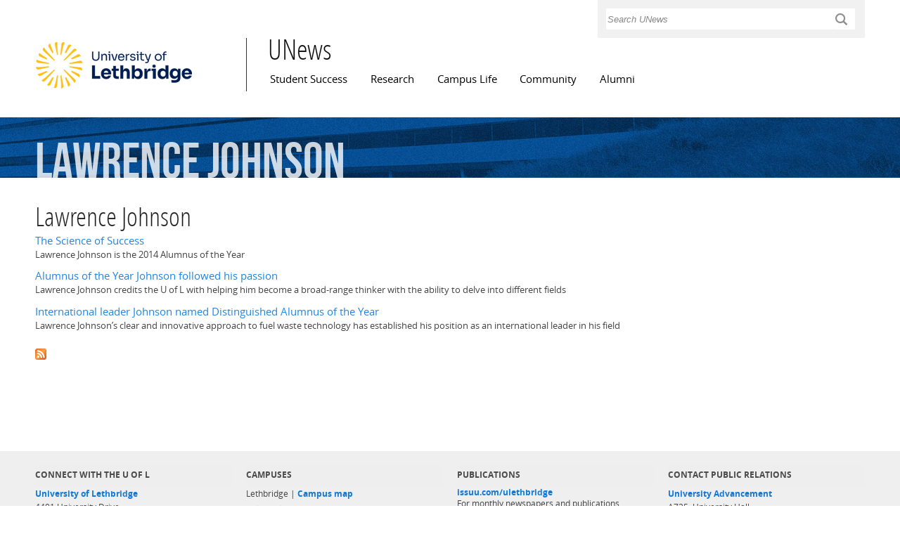

--- FILE ---
content_type: text/html; charset=utf-8
request_url: https://www.ulethbridge.ca/unews/person/lawrence-johnson
body_size: 5965
content:
<!DOCTYPE html PUBLIC "-//W3C//DTD XHTML+RDFa 1.0//EN"
  "http://www.w3.org/MarkUp/DTD/xhtml-rdfa-1.dtd">
<html xmlns="http://www.w3.org/1999/xhtml" xml:lang="en" version="XHTML+RDFa 1.0" dir="ltr"
  xmlns:c="http://s.opencalais.com/1/pred/"
  xmlns:sys="http://s.opencalais.com/1/type/sys/"
  xmlns:lid="http://s.opencalais.com/1/type/lid/"
  xmlns:cat="http://s.opencalais.com/1/type/cat/"
  xmlns:resolved="http://s.opencalais.com/1/type/er/"
  xmlns:cgeo="http://s.opencalais.com/1/type/er/Geo/"
  xmlns:eventfact="http://s.opencalais.com/1/type/em/r/"
  xmlns:entity="http://s.opencalais.com/1/type/em/e/"
  xmlns:cld="http://s.opencalais.com/1/linkeddata/pred/"
  xmlns:rnews="http://iptc.org/std/rNews/2011-10-07#"
  xmlns:content="http://purl.org/rss/1.0/modules/content/"
  xmlns:dc="http://purl.org/dc/terms/"
  xmlns:foaf="http://xmlns.com/foaf/0.1/"
  xmlns:og="http://ogp.me/ns#"
  xmlns:rdfs="http://www.w3.org/2000/01/rdf-schema#"
  xmlns:sioc="http://rdfs.org/sioc/ns#"
  xmlns:sioct="http://rdfs.org/sioc/types#"
  xmlns:skos="http://www.w3.org/2004/02/skos/core#"
  xmlns:xsd="http://www.w3.org/2001/XMLSchema#"
  xmlns:schema="http://schema.org/">

<head profile="http://www.w3.org/1999/xhtml/vocab">
  <meta property="og:image" content="/unews/sites/default/files/university_logo.png" />

  <meta http-equiv="Content-Type" content="text/html; charset=utf-8" />
<link rel="shortcut icon" href="/unews/sites/default/files/favicon_0.ico" type="image/vnd.microsoft.icon" />
<meta name="viewport" content="width=device-width, initial-scale=1, maximum-scale=1, minimum-scale=1, user-scalable=no" />
<meta about="/unews/person/lawrence-johnson" typeof="skos:Concept" property="rdfs:label skos:prefLabel" content="Lawrence Johnson" />
<link rel="canonical" href="/unews/person/lawrence-johnson" />
<meta name="Generator" content="Drupal 7 (http://drupal.org)" />
<link rel="alternate" type="application/rss+xml" title="RSS - Lawrence Johnson" href="/unews/taxonomy/term/18644/feed" />
<link rel="shortlink" href="/unews/taxonomy/term/18644" />
  <title>Lawrence Johnson | UNews</title>
  <style type="text/css" media="all">@import url("/unews/modules/system/system.base.css?t2e6gj");
@import url("/unews/modules/system/system.menus.css?t2e6gj");
@import url("/unews/modules/system/system.messages.css?t2e6gj");
@import url("/unews/modules/system/system.theme.css?t2e6gj");</style>
<style type="text/css" media="all">@import url("/unews/sites/all/modules/adaptive_image/css/adaptive-image.css?t2e6gj");
@import url("/unews/modules/aggregator/aggregator.css?t2e6gj");
@import url("/unews/sites/all/modules/calendar/css/calendar_multiday.css?t2e6gj");
@import url("/unews/profiles/openpublish/modules/contrib/date/date_api/date.css?t2e6gj");
@import url("/unews/profiles/openpublish/modules/contrib/date/date_popup/themes/datepicker.1.7.css?t2e6gj");
@import url("/unews/profiles/openpublish/modules/contrib/date/date_repeat_field/date_repeat_field.css?t2e6gj");
@import url("/unews/modules/field/theme/field.css?t2e6gj");</style>
<style type="text/css" media="screen">@import url("/unews/sites/all/modules/flexslider/assets/css/flexslider_img.css?t2e6gj");</style>
<style type="text/css" media="all">@import url("/unews/modules/node/node.css?t2e6gj");
@import url("/unews/modules/search/search.css?t2e6gj");
@import url("/unews/modules/user/user.css?t2e6gj");
@import url("/unews/sites/all/modules/video_filter/video_filter.css?t2e6gj");
@import url("/unews/sites/all/modules/workflow/workflow_admin_ui/workflow_admin_ui.css?t2e6gj");
@import url("/unews/profiles/openpublish/modules/contrib/views/css/views.css?t2e6gj");</style>
<style type="text/css" media="all">@import url("/unews/sites/all/libraries/chosen/chosen/chosen.css?t2e6gj");
@import url("/unews/profiles/openpublish/modules/contrib/ctools/css/ctools.css?t2e6gj");
@import url("/unews/sites/all/modules/panels/css/panels.css?t2e6gj");
@import url("/unews/sites/all/modules/pullquote/pullquote.css?t2e6gj");
@import url("/unews/modules/views_slideshow/views_slideshow.css?t2e6gj");
@import url("/unews/modules/taxonomy/taxonomy.css?t2e6gj");
@import url("/unews/profiles/openpublish/libraries/photoswipe/photoswipe.css?t2e6gj");</style>
<style type="text/css" media="all">@import url("/unews/profiles/openpublish/themes/omega/alpha/css/alpha-reset.css?t2e6gj");
@import url("/unews/profiles/openpublish/themes/omega/alpha/css/alpha-mobile.css?t2e6gj");
@import url("/unews/profiles/openpublish/themes/omega/alpha/css/alpha-alpha.css?t2e6gj");
@import url("/unews/profiles/openpublish/themes/omega/omega/css/formalize.css?t2e6gj");
@import url("/unews/profiles/openpublish/themes/omega/omega/css/omega-text.css?t2e6gj");
@import url("/unews/profiles/openpublish/themes/omega/omega/css/omega-branding.css?t2e6gj");
@import url("/unews/profiles/openpublish/themes/omega/omega/css/omega-menu.css?t2e6gj");
@import url("/unews/profiles/openpublish/themes/omega/omega/css/omega-forms.css?t2e6gj");
@import url("/unews/profiles/openpublish/themes/omega/omega/css/omega-visuals.css?t2e6gj");
@import url("/unews/sites/all/themes/flora_evo/css/global.css?t2e6gj");
@import url("/unews/sites/all/themes/flora_evo/css/tanya.css?t2e6gj");
@import url("/unews/sites/all/themes/flora_evo/css/jay.css?t2e6gj");</style>
<style type="text/css" media="print">@import url("/unews/sites/all/themes/flora_evo/css/print.css?t2e6gj");</style>

<!--[if (lt IE 9)&(!IEMobile)]>
<style type="text/css" media="all">@import url("/unews/sites/all/themes/flora_evo/css/flora-evo-alpha-default.css?t2e6gj");
@import url("/unews/sites/all/themes/flora_evo/css/flora-evo-alpha-default-normal.css?t2e6gj");
@import url("/unews/profiles/openpublish/themes/omega/alpha/css/grid/alpha_default/normal/alpha-default-normal-12.css?t2e6gj");</style>
<![endif]-->

<!--[if gte IE 9]><!-->
<style type="text/css" media="all and (min-width: 740px) and (min-device-width: 740px), (max-device-width: 800px) and (min-width: 740px) and (orientation:landscape)">@import url("/unews/sites/all/themes/flora_evo/css/flora-evo-alpha-default.css?t2e6gj");
@import url("/unews/sites/all/themes/flora_evo/css/flora-evo-alpha-default-narrow.css?t2e6gj");
@import url("/unews/profiles/openpublish/themes/omega/alpha/css/grid/alpha_default/narrow/alpha-default-narrow-12.css?t2e6gj");</style>
<!--<![endif]-->

<!--[if gte IE 9]><!-->
<style type="text/css" media="all and (min-width: 980px) and (min-device-width: 980px), all and (max-device-width: 1024px) and (min-width: 1024px) and (orientation:landscape)">@import url("/unews/sites/all/themes/flora_evo/css/flora-evo-alpha-default.css?t2e6gj");
@import url("/unews/sites/all/themes/flora_evo/css/flora-evo-alpha-default-normal.css?t2e6gj");
@import url("/unews/profiles/openpublish/themes/omega/alpha/css/grid/alpha_default/normal/alpha-default-normal-12.css?t2e6gj");</style>
<!--<![endif]-->

<!--[if gte IE 9]><!-->
<style type="text/css" media="all and (min-width: 1220px)">@import url("/unews/sites/all/themes/flora_evo/css/flora-evo-alpha-default.css?t2e6gj");
@import url("/unews/sites/all/themes/flora_evo/css/flora-evo-alpha-default-wide.css?t2e6gj");
@import url("/unews/profiles/openpublish/themes/omega/alpha/css/grid/alpha_default/wide/alpha-default-wide-12.css?t2e6gj");</style>
<!--<![endif]-->
  <script type="text/javascript" src="/unews/profiles/openpublish/libraries/photoswipe/lib/klass.min.js?t2e6gj"></script>
<script type="text/javascript">
<!--//--><![CDATA[//><!--
document.cookie = 'adaptive_image=' + Math.max(screen.width, screen.height) + '; path=/';
//--><!]]>
</script>
<script type="text/javascript" src="/unews/misc/jquery.js?v=1.4.4"></script>
<script type="text/javascript" src="/unews/misc/jquery.once.js?v=1.2"></script>
<script type="text/javascript" src="/unews/misc/drupal.js?t2e6gj"></script>
<script type="text/javascript" src="/unews/sites/all/libraries/chosen/chosen/chosen.jquery.min.js?t2e6gj"></script>
<script type="text/javascript" src="/unews/sites/all/modules/chosen/chosen.js?t2e6gj"></script>
<script type="text/javascript" src="/unews/sites/all/modules/panels/js/panels.js?t2e6gj"></script>
<script type="text/javascript" src="/unews/sites/all/modules/pullquote/pullquote.js?t2e6gj"></script>
<script type="text/javascript" src="/unews/modules/views_slideshow/js/views_slideshow.js?t2e6gj"></script>
<script type="text/javascript">
<!--//--><![CDATA[//><!--
window.CKEDITOR_BASEPATH = '/unews/profiles/openpublish/libraries/ckeditor/'
//--><!]]>
</script>
<script type="text/javascript" src="/unews/profiles/openpublish/libraries/photoswipe/code.photoswipe-3.0.5.js?t2e6gj"></script>
<script type="text/javascript" src="/unews/profiles/openpublish/modules/features/openpublish_media/js/photo-gallery.js?t2e6gj"></script>
<script type="text/javascript" src="/unews/profiles/openpublish/themes/omega/omega/js/jquery.formalize.js?t2e6gj"></script>
<script type="text/javascript" src="/unews/profiles/openpublish/themes/omega/omega/js/omega-mediaqueries.js?t2e6gj"></script>
<script type="text/javascript" src="/unews/sites/all/themes/flora_evo/js/flora_custom.js?t2e6gj"></script>
<script type="text/javascript">
<!--//--><![CDATA[//><!--
jQuery.extend(Drupal.settings, {"basePath":"\u002Funews\u002F", "pathPrefix":"", "ajaxPageState":{"theme":"flora_evo", "theme_token":"yVQw8XJMc8iLiZXljIrQ6SSnWU6eAlSMUn3uWdx0Bkk", "js":{"profiles\u002Fopenpublish\u002Flibraries\u002Fphotoswipe\u002Flib\u002Fklass.min.js":1, "0":1, "misc\u002Fjquery.js":1, "misc\u002Fjquery.once.js":1, "misc\u002Fdrupal.js":1, "sites\u002Fall\u002Flibraries\u002Fchosen\u002Fchosen\u002Fchosen.jquery.min.js":1, "sites\u002Fall\u002Fmodules\u002Fchosen\u002Fchosen.js":1, "sites\u002Fall\u002Fmodules\u002Fpanels\u002Fjs\u002Fpanels.js":1, "sites\u002Fall\u002Fmodules\u002Fpullquote\u002Fpullquote.js":1, "modules\u002Fviews_slideshow\u002Fjs\u002Fviews_slideshow.js":1, "1":1, "profiles\u002Fopenpublish\u002Flibraries\u002Fphotoswipe\u002Fcode.photoswipe-3.0.5.js":1, "profiles\u002Fopenpublish\u002Fmodules\u002Ffeatures\u002Fopenpublish_media\u002Fjs\u002Fphoto-gallery.js":1, "profiles\u002Fopenpublish\u002Fthemes\u002Fomega\u002Fomega\u002Fjs\u002Fjquery.formalize.js":1, "profiles\u002Fopenpublish\u002Fthemes\u002Fomega\u002Fomega\u002Fjs\u002Fomega-mediaqueries.js":1, "sites\u002Fall\u002Fthemes\u002Fflora_evo\u002Fjs\u002Fflora_custom.js":1}, "css":{"modules\u002Fsystem\u002Fsystem.base.css":1, "modules\u002Fsystem\u002Fsystem.menus.css":1, "modules\u002Fsystem\u002Fsystem.messages.css":1, "modules\u002Fsystem\u002Fsystem.theme.css":1, "sites\u002Fall\u002Fmodules\u002Fadaptive_image\u002Fcss\u002Fadaptive-image.css":1, "modules\u002Faggregator\u002Faggregator.css":1, "sites\u002Fall\u002Fmodules\u002Fcalendar\u002Fcss\u002Fcalendar_multiday.css":1, "profiles\u002Fopenpublish\u002Fmodules\u002Fcontrib\u002Fdate\u002Fdate_api\u002Fdate.css":1, "profiles\u002Fopenpublish\u002Fmodules\u002Fcontrib\u002Fdate\u002Fdate_popup\u002Fthemes\u002Fdatepicker.1.7.css":1, "profiles\u002Fopenpublish\u002Fmodules\u002Fcontrib\u002Fdate\u002Fdate_repeat_field\u002Fdate_repeat_field.css":1, "modules\u002Ffield\u002Ftheme\u002Ffield.css":1, "sites\u002Fall\u002Fmodules\u002Fflexslider\u002Fassets\u002Fcss\u002Fflexslider_img.css":1, "modules\u002Fnode\u002Fnode.css":1, "modules\u002Fsearch\u002Fsearch.css":1, "modules\u002Fuser\u002Fuser.css":1, "sites\u002Fall\u002Fmodules\u002Fvideo_filter\u002Fvideo_filter.css":1, "sites\u002Fall\u002Fmodules\u002Fworkflow\u002Fworkflow_admin_ui\u002Fworkflow_admin_ui.css":1, "profiles\u002Fopenpublish\u002Fmodules\u002Fcontrib\u002Fviews\u002Fcss\u002Fviews.css":1, "sites\u002Fall\u002Flibraries\u002Fchosen\u002Fchosen\u002Fchosen.css":1, "profiles\u002Fopenpublish\u002Fmodules\u002Fcontrib\u002Fctools\u002Fcss\u002Fctools.css":1, "sites\u002Fall\u002Fmodules\u002Fpanels\u002Fcss\u002Fpanels.css":1, "sites\u002Fall\u002Fmodules\u002Fpullquote\u002Fpullquote.css":1, "modules\u002Fviews_slideshow\u002Fviews_slideshow.css":1, "modules\u002Ftaxonomy\u002Ftaxonomy.css":1, "profiles\u002Fopenpublish\u002Flibraries\u002Fphotoswipe\u002Fphotoswipe.css":1, "profiles\u002Fopenpublish\u002Fthemes\u002Fomega\u002Falpha\u002Fcss\u002Falpha-reset.css":1, "profiles\u002Fopenpublish\u002Fthemes\u002Fomega\u002Falpha\u002Fcss\u002Falpha-mobile.css":1, "profiles\u002Fopenpublish\u002Fthemes\u002Fomega\u002Falpha\u002Fcss\u002Falpha-alpha.css":1, "profiles\u002Fopenpublish\u002Fthemes\u002Fomega\u002Fomega\u002Fcss\u002Fformalize.css":1, "profiles\u002Fopenpublish\u002Fthemes\u002Fomega\u002Fomega\u002Fcss\u002Fomega-text.css":1, "profiles\u002Fopenpublish\u002Fthemes\u002Fomega\u002Fomega\u002Fcss\u002Fomega-branding.css":1, "profiles\u002Fopenpublish\u002Fthemes\u002Fomega\u002Fomega\u002Fcss\u002Fomega-menu.css":1, "profiles\u002Fopenpublish\u002Fthemes\u002Fomega\u002Fomega\u002Fcss\u002Fomega-forms.css":1, "profiles\u002Fopenpublish\u002Fthemes\u002Fomega\u002Fomega\u002Fcss\u002Fomega-visuals.css":1, "sites\u002Fall\u002Fthemes\u002Fflora_evo\u002Fcss\u002Fglobal.css":1, "sites\u002Fall\u002Fthemes\u002Fflora_evo\u002Fcss\u002Ftanya.css":1, "sites\u002Fall\u002Fthemes\u002Fflora_evo\u002Fcss\u002Fangelsea.css":1, "sites\u002Fall\u002Fthemes\u002Fflora_evo\u002Fcss\u002Fjay.css":1, "sites\u002Fall\u002Fthemes\u002Fflora_evo\u002Fcss\u002Fprint.css":1, "ie::normal::sites\u002Fall\u002Fthemes\u002Fflora_evo\u002Fcss\u002Fflora-evo-alpha-default.css":1, "ie::normal::sites\u002Fall\u002Fthemes\u002Fflora_evo\u002Fcss\u002Fflora-evo-alpha-default-normal.css":1, "ie::normal::profiles\u002Fopenpublish\u002Fthemes\u002Fomega\u002Falpha\u002Fcss\u002Fgrid\u002Falpha_default\u002Fnormal\u002Falpha-default-normal-12.css":1, "narrow::sites\u002Fall\u002Fthemes\u002Fflora_evo\u002Fcss\u002Fflora-evo-alpha-default.css":1, "narrow::sites\u002Fall\u002Fthemes\u002Fflora_evo\u002Fcss\u002Fflora-evo-alpha-default-narrow.css":1, "profiles\u002Fopenpublish\u002Fthemes\u002Fomega\u002Falpha\u002Fcss\u002Fgrid\u002Falpha_default\u002Fnarrow\u002Falpha-default-narrow-12.css":1, "normal::sites\u002Fall\u002Fthemes\u002Fflora_evo\u002Fcss\u002Fflora-evo-alpha-default.css":1, "normal::sites\u002Fall\u002Fthemes\u002Fflora_evo\u002Fcss\u002Fflora-evo-alpha-default-normal.css":1, "profiles\u002Fopenpublish\u002Fthemes\u002Fomega\u002Falpha\u002Fcss\u002Fgrid\u002Falpha_default\u002Fnormal\u002Falpha-default-normal-12.css":1, "wide::sites\u002Fall\u002Fthemes\u002Fflora_evo\u002Fcss\u002Fflora-evo-alpha-default.css":1, "wide::sites\u002Fall\u002Fthemes\u002Fflora_evo\u002Fcss\u002Fflora-evo-alpha-default-wide.css":1, "profiles\u002Fopenpublish\u002Fthemes\u002Fomega\u002Falpha\u002Fcss\u002Fgrid\u002Falpha_default\u002Fwide\u002Falpha-default-wide-12.css":1}}, "chosen":{"selector":".field-widget-options-select select.form-select", "minimum":"20"}, "jcarousel":{"ajaxPath":"\u002Funews\u002Fjcarousel\u002Fajax\u002Fviews"}, "profile":"openpublish", "profile_version":"7.x-1.0-beta7", "omega":{"layouts":{"primary":"normal", "order":[ "narrow", "normal", "wide" ], "queries":{"narrow":"all and (min-width: 740px) and (min-device-width: 740px), (max-device-width: 800px) and (min-width: 740px) and (orientation:landscape)", "normal":"all and (min-width: 980px) and (min-device-width: 980px), all and (max-device-width: 1024px) and (min-width: 1024px) and (orientation:landscape)", "wide":"all and (min-width: 1220px)"}}}});
//--><!]]>
</script>

<script type='text/javascript' src='https://platform-api.sharethis.com/js/sharethis.js#property=6501d86fc4e5f100127f55af&product=inline-share-buttons' async='async'></script>
</head>
<body class="html not-front not-logged-in no-sidebars page-taxonomy page-taxonomy-term page-taxonomy-term- page-taxonomy-term-18644"  class="html not-front not-logged-in page-taxonomy page-taxonomy-term page-taxonomy-term- page-taxonomy-term-18644 context-person">
<!-- Google Tag Manager -->
<script>(function(w,d,s,l,i){w[l]=w[l]||[];w[l].push({'gtm.start':
new Date().getTime(),event:'gtm.js'});var f=d.getElementsByTagName(s)[0],
j=d.createElement(s),dl=l!='dataLayer'?'&l='+l:'';j.async=true;j.src=
'https://www.googletagmanager.com/gtm.js?id='+i+dl;f.parentNode.insertBefore(j,f);
})(window,document,'script','dataLayer','GTM-P8Z3SZWV');</script>
<!-- End Google Tag Manager -->
  <div id="skip-link">
    <a href="#main-content" class="element-invisible element-focusable">Skip to main content</a>
  </div>
  <div class="region region-page-top" id="region-page-top">
  <div class="region-inner region-page-top-inner">
      </div>
</div>  <div class="page clearfix" id="page">

      <header id="section-header" class="section section-header">
  <div id="zone-user-wrapper" class="zone-wrapper zone-user-wrapper clearfix">  
  <div id="zone-user" class="zone zone-user clearfix container-12">
    <div class="grid-4 prefix-8 region region-user-second" id="region-user-second">
  <div class="region-inner region-user-second-inner">
    <div class="block block-block block-17 block-block-17 odd block-without-title" id="block-block-17">
  <div class="block-inner clearfix">
                
    <div class="content clearfix">
      <form action="/unews/usearch" method="get" id="usearch-block-form" accept-charset="UTF-8"><label for="keys" class="element-invisible">Search </label><input title="Enter the terms you wish to search for." placeholder="Search UNews" type="text" id="keys" name="keys" value="" size="15" maxlength="128" class="form-text" /><input type="submit" id="usearch-submit" name="op" value="L" class="form-submit" /></form>
    </div>
  </div>
</div>  </div>
</div>  </div>
</div><div id="zone-branding-wrapper" class="zone-wrapper zone-branding-wrapper clearfix">  
  <div id="zone-branding" class="zone zone-branding clearfix container-12">
      </div>
</div><div id="zone-menu-wrapper" class="zone-wrapper zone-menu-wrapper clearfix">  
  <div id="zone-menu" class="zone zone-menu clearfix container-12">
    <div class="grid-3 region region-logo" id="region-logo">
  <div class="region-inner region-logo-inner">
    <div class="block block-delta-blocks block-logo block-delta-blocks-logo odd block-without-title" id="block-delta-blocks-logo">
  <div class="block-inner clearfix">
                
    <div class="content clearfix">
      <div class="logo-img"><a href="https://www.ulethbridge.ca/" id="logo" title="Visit the University of Lethbridge home page"><img typeof="foaf:Image" src="/unews/sites/default/files/university_logo_1.png" alt="University of Lethbridge logo" /></a></div>    </div>
  </div>
</div>  </div>
</div><div class="grid-9 region region-menu" id="region-menu">
  <div class="region-inner region-menu-inner">
  <div class="block block-delta-blocks block-site-name block-delta-blocks-site-name odd block-without-title" id="block-delta-blocks-site-name">
  <div class="block-inner clearfix">
                
    <div class="content clearfix">
      <h2 class="site-name"><a href="/unews/" title="Return to the UNews home page"><span>UNews</span></a></h2>    </div>
  </div>
</div>        <nav class="navigation">
      <h2 class="element-invisible">Main menu</h2><ul id="main-menu" class="links inline clearfix main-menu"><li class="menu-1284 first"><a href="/unews/student-success">Student Success</a></li><li class="menu-535"><a href="/unews/research">Research</a></li><li class="menu-533"><a href="/unews/campus-life">Campus Life</a></li><li class="menu-534"><a href="/unews/community">Community</a></li><li class="menu-480 last"><a href="/unews/alumni">Alumni</a></li></ul>          </nav>
      </div>
</div>

  </div>
</div><div id="zone-banner-wrapper" class="zone-wrapper zone-banner-wrapper clearfix">  
  <div id="zone-banner" class="zone zone-banner clearfix container-12">
    <div class="grid-12 region region-bannerb" id="region-bannerb">
  <div class="region-inner region-bannerb-inner">
    <div class="block block-parent-title block-parent-title block-parent-title-parent-title odd block-without-title" id="block-parent-title-parent-title">
  <div class="block-inner clearfix">
                
    <div class="content clearfix">
      <div class="parent-title parent-title-lawrence-johnson"><span class="pc-parent-title-lawrence-johnson-1">Lawrence</span> <span class="pc-parent-title-lawrence-johnson-2">Johnson</span> </div>    </div>
  </div>
</div>  </div>
</div>  </div>
</div></header>  
      <section id="section-content" class="section section-content">
  <div id="zone-content-wrapper" class="zone-wrapper zone-content-wrapper clearfix">  
  <div id="zone-content" class="zone zone-content clearfix container-12">    
        
        <meta property="og:image" content="/unews/sites/default/files/university_logo.png" />
<div class="grid-12 region region-content" id="region-content">
  <div class="region-inner region-content-inner">
    <a id="main-content"></a>
                <h2 class="title" id="page-title">Lawrence Johnson</h2>
                        <div class="block block-system block-main block-system-main odd block-without-title" id="block-system-main">
  <div class="block-inner clearfix">
                
    <div class="content clearfix">
      <div class="term-listing-heading"><div id="taxonomy-term-18644" class="taxonomy-term vocabulary-person">

  
  <div class="content">
    <span property="rdfs:label skos:prefLabel" content="Lawrence Johnson" class="rdf-meta"></span>  </div>

</div>
</div><article about="/unews/article/science-success" typeof="rNews:Article schema:NewsArticle" class="node node-openpublish-article node-teaser node-published node-not-promoted node-not-sticky author-davidkirby odd clearfix" id="node-openpublish-article-6756">
        <header>
    <h3 property="rnews:name schema:name" datatype="" class="node-title"><a href="/unews/article/science-success" title="The Science of Success">The Science of Success</a></h3>
  </header>
    
  <div class="content clearfix">
    <div class="field field-name-field-teaser field-type-text-long field-label-hidden"><div class="field-items"><div class="field-item even">Lawrence Johnson is the 2014 Alumnus of the Year</div></div></div><span property="rnews:name schema:name" content="The Science of Success" class="rdf-meta"></span>  </div>

  <div class="clearfix">
          
            
      <nav class="links node-links clearfix"></nav>
    
      </div>
</article>
<article about="/unews/article/alumnus-year-johnson-followed-his-passion" typeof="rNews:Article schema:NewsArticle" class="node node-openpublish-article node-teaser node-published node-not-promoted node-not-sticky author-trevorkenney even clearfix" id="node-openpublish-article-6648">
        <header>
    <h3 property="rnews:name schema:name" datatype="" class="node-title"><a href="/unews/article/alumnus-year-johnson-followed-his-passion" title="Alumnus of the Year Johnson followed his passion">Alumnus of the Year Johnson followed his passion</a></h3>
  </header>
    
  <div class="content clearfix">
    <div class="field field-name-field-teaser field-type-text-long field-label-hidden"><div class="field-items"><div class="field-item even">Lawrence Johnson credits the U of L with helping him become a broad-range thinker with the ability to delve into different fields</div></div></div><span property="rnews:name schema:name" content="Alumnus of the Year Johnson followed his passion" class="rdf-meta"></span>  </div>

  <div class="clearfix">
          
            
      <nav class="links node-links clearfix"></nav>
    
      </div>
</article>
<article about="/unews/article/international-leader-johnson-named-distinguished-alumnus-year" typeof="rNews:Article schema:NewsArticle" class="node node-openpublish-article node-teaser node-published node-not-promoted node-not-sticky author-trevorkenney odd clearfix" id="node-openpublish-article-6311">
        <header>
    <h3 property="rnews:name schema:name" datatype="" class="node-title"><a href="/unews/article/international-leader-johnson-named-distinguished-alumnus-year" title="International leader Johnson named Distinguished Alumnus of the Year">International leader Johnson named Distinguished Alumnus of the Year</a></h3>
  </header>
    
  <div class="content clearfix">
    <div class="field field-name-field-teaser field-type-text-long field-label-hidden"><div class="field-items"><div class="field-item even">Lawrence Johnson’s clear and innovative approach to fuel waste technology has established his position as an international leader in his field</div></div></div><span property="rnews:name schema:name" content="International leader Johnson named Distinguished Alumnus of the Year" class="rdf-meta"></span>  </div>

  <div class="clearfix">
          
            
      <nav class="links node-links clearfix"></nav>
    
      </div>
</article>
    </div>
  </div>
</div>    <div class="feed-icon clearfix"><a href="/unews/taxonomy/term/18644/feed" class="feed-icon" title="Subscribe to RSS - Lawrence Johnson"><img typeof="foaf:Image" src="/unews/misc/feed.png" width="16" height="16" alt="Subscribe to RSS - Lawrence Johnson" /></a></div>  </div>
</div>  </div>
</div></section>  
      <footer id="section-footer" class="section section-footer">
  <div id="zone-footer-wrapper" class="zone-wrapper zone-footer-wrapper clearfix">  
  <div id="zone-footer" class="zone zone-footer clearfix container-12">
    <div class="grid-12 region region-footer-top" id="region-footer-top">
  <div class="region-inner region-footer-top-inner">
      </div>
</div><div class="grid-3 region region-footer-first-a" id="region-footer-first-a">
  <div class="region-inner region-footer-first-a-inner">
    <section class="block block-block connect-uofl block-8 block-block-8 odd" id="block-block-8">
  <div class="block-inner clearfix">
              <h2 class="block-title">CONNECT WITH THE U OF L</h2>
            
    <div class="content clearfix">
      <address><a href="https://www.ulethbridge.ca">University of Lethbridge</a><br />4401 University Drive<br />Lethbridge, Alberta T1K 3M4</address>
<p><a href="https://www.ulethbridge.ca/directory" target="_blank">Campus Directory</a></p>
<p class="sm-icon-layout"><a title="YouTube" data-icon="" class="icon-sm" href="https://www.youtube.com/ulethbridge"><span class="screen-reader-text">Ulethbridge on YouTube</span></a><a title="Facebook" data-icon="" class="icon-sm" href="https://www.facebook.com/ulethbridge.ca"><span class="screen-reader-text">Ulethbridge on Facebook</span></a><a title="Twitter" data-icon="t" class="icon-sm" href="http://www.twitter.com/ulethbridge"><span class="screen-reader-text">Ulethbridge on Twitter</span></a><a title="RSS Feed" data-icon="⇱" class="icon-sm" href="#"><span class="screen-reader-text">RSS Feed</span></a></p>
    </div>
  </div>
</section>  </div>
</div><div class="grid-3 region region-footer-first-b" id="region-footer-first-b">
  <div class="region-inner region-footer-first-b-inner">
    <section class="block block-block block-13 block-block-13 odd" id="block-block-13">
  <div class="block-inner clearfix">
              <h2 class="block-title">Campuses</h2>
            
    <div class="content clearfix">
      <ul><li>Lethbridge | <a href="https://www.ulethbridge.ca/campus-map " target="_blank&quot;">Campus map</a></li>
<li>Calgary | <a href="https://www.ulethbridge.ca/calgary " target="_blank&quot;">Website</a></li>
</ul>    </div>
  </div>
</section>  </div>
</div><div class="grid-3 region region-footer-first-c" id="region-footer-first-c">
  <div class="region-inner region-footer-first-c-inner">
    <section class="block block-block block-20 block-block-20 odd" id="block-block-20">
  <div class="block-inner clearfix">
              <h2 class="block-title">Publications</h2>
            
    <div class="content clearfix">
      <ul><li><a href="http://issuu.com/ulethbridge" rel="nofollow"><strong>issuu.com/ulethbridge</strong></a><br />For monthly newspapers and publications</li><li><a href="https://www.ulethbridge.ca/communications/uweekly" rel="nofollow"><strong>Uweekly</strong></a><br />A look ahead at the week&#39;s activities via e-newsletter</li><li><a href="https://www.ulethbridge.ca/communications/news-releases" rel="nofollow"><strong>News Release Archives</strong></a></li></ul>    </div>
  </div>
</section>  </div>
</div><div class="grid-3 region region-footer-first-d" id="region-footer-first-d">
  <div class="region-inner region-footer-first-d-inner">
    <section class="block block-block block-21 block-block-21 odd" id="block-block-21">
  <div class="block-inner clearfix">
              <h2 class="block-title">Contact Public Relations</h2>
            
    <div class="content clearfix">
      <p><a href="https://www.ulethbridge.ca/communications/contact" rel="nofollow"><strong>University Advancement</strong></a><br />A735, University Hall<br />Phone: <strong>(403) 329-2582</strong><br />Fax: <strong>(403) 329-2211</strong></p>    </div>
  </div>
</section>  </div>
</div>  </div>
</div><div id="zone-footer2-wrapper" class="zone-wrapper zone-footer2-wrapper clearfix">  
  <div id="zone-footer2" class="zone zone-footer2 clearfix container-12">
    <div class="grid-12 region region-footer-second" id="region-footer-second">
  <div class="region-inner region-footer-second-inner">
    <div class="block block-uleth-blocks block-ul-copyright block-uleth-blocks-ul-copyright odd block-without-title" id="block-uleth-blocks-ul-copyright">
  <div class="block-inner clearfix">
                
    <div class="content clearfix">
      <p>&copy; 2026 University of Lethbridge | <a href="/privacy">Web Privacy Statement</a></p>    </div>
  </div>
</div>  </div>
</div>  </div>
</div></footer>  
  
</div>
  <div class="region region-page-bottom" id="region-page-bottom">
  <div class="region-inner region-page-bottom-inner">
      </div>
</div></body>
</html>


--- FILE ---
content_type: text/plain
request_url: https://www.google-analytics.com/j/collect?v=1&_v=j102&a=2053968770&t=pageview&_s=1&dl=https%3A%2F%2Fwww.ulethbridge.ca%2Funews%2Fperson%2Flawrence-johnson&ul=en-us%40posix&dt=Lawrence%20Johnson%20%7C%20UNews&sr=1280x720&vp=1280x720&_u=YEDAAEABAAAAACAAI~&jid=615389841&gjid=2026032942&cid=41946637.1769151727&tid=UA-30311180-1&_gid=967701386.1769151727&_r=1&_slc=1&gtm=45He61m1h2n91P8Z3SZWVv9135074672za200zd9135074672&gcd=13l3l3l3l1l1&dma=0&tag_exp=103116026~103200004~104527906~104528500~104684208~104684211~105391252~115495938~115616986~115938466~115938469~116682876~117041587&z=1137902147
body_size: -834
content:
2,cG-L0S2VL39FE